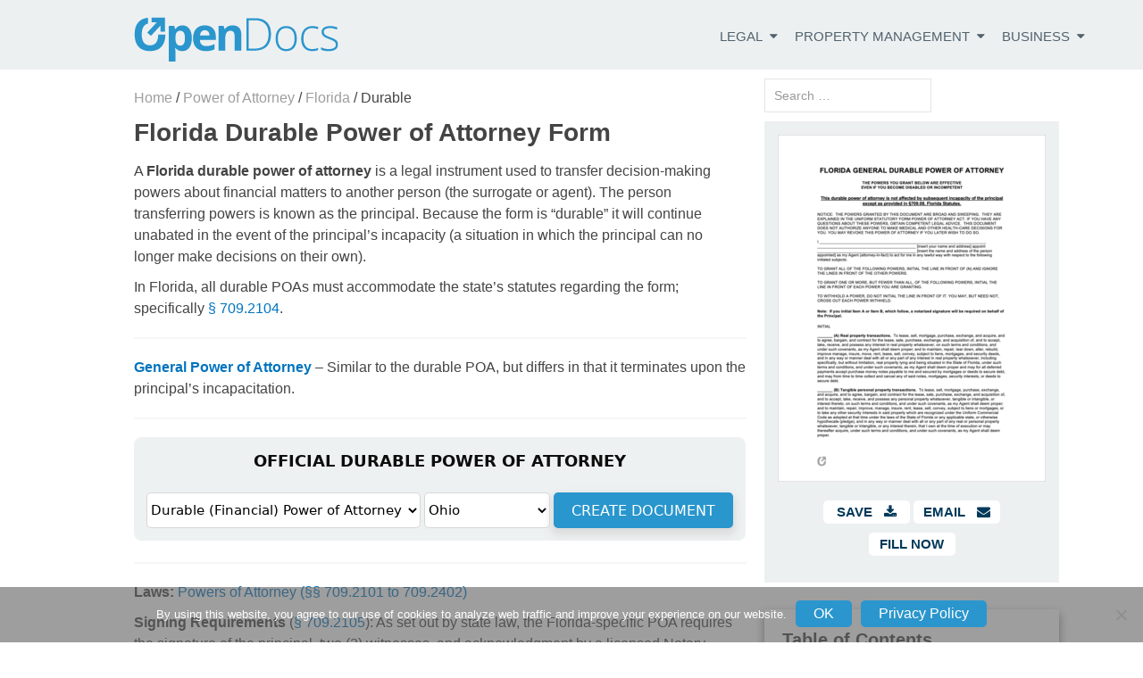

--- FILE ---
content_type: text/html; charset=utf-8
request_url: https://www.google.com/recaptcha/api2/aframe
body_size: -84
content:
<!DOCTYPE HTML><html><head><meta http-equiv="content-type" content="text/html; charset=UTF-8"></head><body><script nonce="z4qcwZWBMyS2xx-E22QUVw">/** Anti-fraud and anti-abuse applications only. See google.com/recaptcha */ try{var clients={'sodar':'https://pagead2.googlesyndication.com/pagead/sodar?'};window.addEventListener("message",function(a){try{if(a.source===window.parent){var b=JSON.parse(a.data);var c=clients[b['id']];if(c){var d=document.createElement('img');d.src=c+b['params']+'&rc='+(localStorage.getItem("rc::a")?sessionStorage.getItem("rc::b"):"");window.document.body.appendChild(d);sessionStorage.setItem("rc::e",parseInt(sessionStorage.getItem("rc::e")||0)+1);localStorage.setItem("rc::h",'1769229403138');}}}catch(b){}});window.parent.postMessage("_grecaptcha_ready", "*");}catch(b){}</script></body></html>